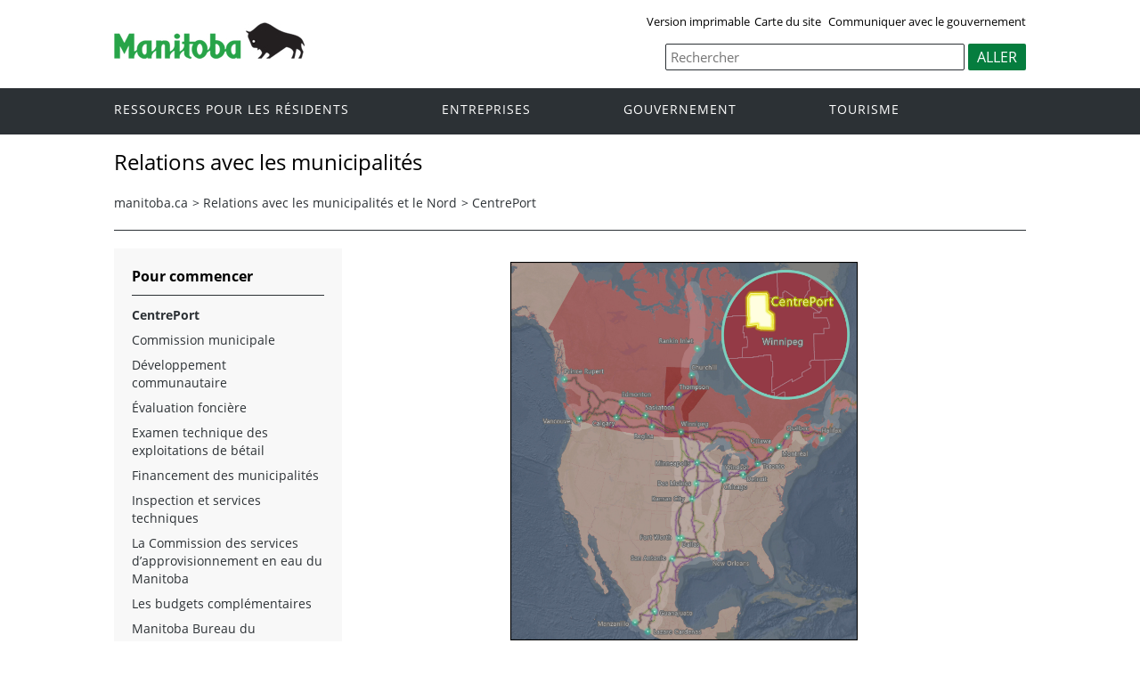

--- FILE ---
content_type: text/html
request_url: https://www.gov.mb.ca/mr/centreport/index.fr.html
body_size: 27725
content:
<!DOCTYPE html><html xmlns="http://www.w3.org/1999/xhtml" xml:lang="fr" lang="fr">
<head>
  <title>Province of Manitoba | mr - CentrePort</title>
	<meta name="viewport" content="width=device-width, initial-scale=1">
	<meta charset="UTF-8">
	<meta name="keywords" content="">
	<meta name="description" content="">
	<meta property="og:title" content="Relations avec les municipalit&eacute;s | Province du Manitoba">
	<meta property="og:url" content="https://www.gov.mb.ca/mr/">
	<meta property="og:site_name" content="Province du Manitoba - Relations avec les municipalit&eacute;s">
	<meta property="og:description" content="Province du Manitoba - Relations avec les municipalit&eacute;s">
	<meta property="og:type" content="article">
	<meta property="og:locale" content="fr_CA">
	<meta property="og:image" content="//www.gov.mb.ca/templates/en/common/images/mb-logo.png">
	<meta http-equiv="cache-control" content="no-cache">
	<meta http-equiv="pragma" content="no-cache">
	<meta http-equiv="X-UA-Compatible" content="IE=edge">
	<link rel="shortcut icon" href="//www.gov.mb.ca/asset_library/manitoba.ico">
	<link href="//www.gov.mb.ca/templates/en/common/css/main.css" id="mainstyles" rel="stylesheet" type="text/css">
	<link href="//www.gov.mb.ca/templates/en/common/css/department.css" id="departmentstyles" rel="stylesheet" type="text/css">
	<script src="//www.gov.mb.ca/templates/en/common/js/jquery.min.js" type="text/javascript"></script>
	<script src="//www.gov.mb.ca/templates/en/common/js/jquery.dropotron.min.js"></script>
	<script src="//www.gov.mb.ca/templates/en/common/js/animatedcollapse.js"></script>
	<script src="//www.gov.mb.ca/templates/en/common/js/sidemenu3.js"></script>
	<link rel="stylesheet" type="text/css" href="//www.gov.mb.ca/templates/en/common/js/slicknav/slicknav.min.css">
	<script src="//www.gov.mb.ca/templates/en/common/js/slicknav/jquery.slicknav.min.js"></script>
	<script type="text/javascript" src="//www.gov.mb.ca/templates/en/common/js/webpublishing2016.js"></script>
	<script type="text/javascript" src="//s7.addthis.com/js/300/addthis_widget.js#pubid=ra-57f3fe9afc30489d"></script>
</head>

<body class="template-en-three-column page-knom">
	<div class="access-links">
		<a rel="header navigation" accesskey="1" href="#navigation">navigation</a>
		<a rel="side bar navigation" accesskey="2" href="#sidemenu">menu</a>
		<a rel="main body navigation" accesskey="3" href="#content">contenu</a>
		<a rel="footer navigation" accesskey="4" href="#footernav">la navigation de bas de page</a>
		<a rel="search" accesskey="0" href="#search">Recherche</a>
	</div>
	<div class="header">
		<div class="wrapper">
            <div class="top-links">
				<a href="print,index.fr.html" target="_blank" id="print">Version imprimable</a><a href="index.html" id="language">English</a><a href="/sitemap.fr.html">Carte du site</a> <a href="/contact/index.fr.html">Communiquer avec le gouvernement</a>
            </div>
        </div>  
        <div class="wrapper">            
			<div class="logo">
				<a href="//www.gov.mb.ca/index.fr.html" title="Gouvernement du Manitoba"><img src="//www.gov.mb.ca/templates/en/common/images/mb-logo.png" alt="Gouvernement du Manitoba"></a>
			</div>
			<div class="search">				
				<div class="form-field input-button">
					<form method="GET" action="//gov.mb.ca/search/mr/index.fr.html">
						
						<label style='display:none' for='bsc-head-searchfield'>Recherche</label>
						<input id="bsc-head-searchfield" class="text-input" name="q" type="search" value="" maxlength="200" placeholder="Rechercher">
						<input id="bsc-head-searchsubmit" class="btn" type="submit" value="ALLER" data-icon="search">
					</form>
				</div>
			</div>     
		</div>
	</div>
	<div class="navigation"><a name="navigation"></a>
		<div class="wrapper">
			<nav class="nav">
				<div class="nav_inner">
					<ul>
						<li class="dropdown"><a href="https://residents.gov.mb.ca/index.fr.html">Ressources pour les r&eacute;sidents</a>
						  <ul class="dropotron">
							  <li><a href="https://residents.gov.mb.ca/index.fr.html">Rechercher des programmes et des services</a></li>
							  <li><a href="https://residents.gov.mb.ca/forms.fr.html">Formulaires</a></li>
							  <li><a href="https://residents.gov.mb.ca/findingwork.fr.html">Trouver un emploi</a></li>
							  <li><a href="https://residents.gov.mb.ca/lost_id.fr.html">Cartes d&#146;identit&eacute; perdues</a></li>
							  <li><a href="https://residents.gov.mb.ca/moving.fr.html">S&#146;&eacute;tablir au Manitoba</a></li>
							  <li><a href="https://residents.gov.mb.ca/communities.fr.html">Collectivit&eacute;s du Manitoba</a></li>
							  <li><a href="https://residents.gov.mb.ca/maps.fr.html">Cartes</a></li>
							  <li><a href="https://residents.gov.mb.ca/onlineservices.fr.html">Services en ligne</a></li>
							  <li><a href="https://residents.gov.mb.ca/socialmedia/index.fr.html">M&eacute;dias sociaux</a></li>
							  <li><a href="https://residents.gov.mb.ca/apps/index.fr.html">Applications mobile</a></li>
						  </ul>
						</li>
						<li class="dropdown"><a href="https://www.gov.mb.ca/business/index.fr.html">Entreprises</a>
						  <ul class="dropotron">
							  <li><a href="https://www.gov.mb.ca/business/index.fr.html">Entreprises</a></li>
							  <li><a href="https://www.gov.mb.ca/business/startingsmart/index.fr.html">D&eacute;marrer une entreprise</a></li>
							  <li><a href="https://www.gov.mb.ca/business/businessresearch/index.fr.html">Recherche commerciale</a></li>
							  <li><a href="https://www.gov.mb.ca/business/financing/index.fr.html">Financement des entreprises</a></li>
							  <li><a href="https://www.gov.mb.ca/business/registration/index.fr.html">Enregistrements, licences et permis</a></li>
							  <li><a href="https://www.gov.mb.ca/business/doingbusiness/index.fr.html">Faire affaire avec le gouvernement</a></li>
							  <li><a href="http://www.entreprenariatmanitoba.ca/">Entreprenariat Manitoba</a></li>
							  <li><a href="https://www.gov.mb.ca/business/bizpas/index.fr.html">Liens Affaires</a></li>
							  <li><a href="http://bizpalmanitoba.ca/fra/?b=46">PerLE</a></li>
						  </ul>
						</li>
						<li class="dropdown"><a href="https://www.gov.mb.ca/government/index.fr.html">Gouvernement</a>
						  <ul class="dropotron">
							  <li><a href="https://www.gov.mb.ca/government/index.fr.html">Gouvernement</a></li>
							  <li><a href="https://www.gov.mb.ca/minister/premier/index.fr.html">Premier ministre</a></li>
							  <li><a href="https://www.gov.mb.ca/minister/index.fr.html">Membres du Cabinet</a></li>
							  <li><a href="https://www.gov.mb.ca/government/departments.fr.html">Minist&egrave;res</a></li>
							  <li><a href="https://www.gov.mb.ca/government/abc/index.fr.html">Organismes, conseils et commissions</a></li>
							  <li><a href="https://www.gov.mb.ca/government/proactive_disclosure.fr.html">Divulgation des contrats</a></li>
							  <li><a href="https://www.gov.mb.ca/legislature/index.fr.html">Assembl&eacute;e l&eacute;gislative</a></li>
							  <li><a href="https://www.manitobacourts.mb.ca/index.fr.html">Tribunaux du Manitoba</a></li>
							  <li><a href="https://web2.gov.mb.ca/laws/index.fr.php">Lois du Manitoba</a></li>
						  </ul>
						</li>
						<li class="dropdown"><a href="https://www.travelmanitoba.com/fr/">Tourisme</a></li>
					</ul>
				</div>                   
			</nav>
		</div>
	</div>
	<div class="container">
		<div class="wrapper">
			<div class="content">
				<div class="introduction">
					<div class="columns">         
						<div class="home_slider">
							<div id="dept-header" class="default-header">Relations avec les municipalit&eacute;s</div>
						</div>      
					</div>
				</div>
				<div class="breadcrumb" id="breadcrumb"><ul><li><a class="breadcrumb" href="https://www.manitoba.ca/index.fr.html">manitoba.ca</a></li><li>&gt; <a class="breadcrumb" href="/mr/index.fr.html">Relations avec les municipalit&#233;s et le Nord</a></li><li>&gt; <a class="breadcrumb" href="/mr/centreport/index.fr.html">CentrePort</a></li></ul></div>
				<div class="columns col-3">
					<div class="col-3-4" role="main">
						<div class="col-inside-3">
							<a name="top"></a><a name="Top"></a><a name="content"></a>
							<div id="main-content">
				<div id="ctl00_PlaceHolderMain_ctl01_label" style='display:none'>Page Content</div><div id="ctl00_PlaceHolderMain_ctl01__ControlWrapper_RichHtmlField" class="ms-rtestate-field" style="display:inline" aria-labelledby="ctl00_PlaceHolderMain_ctl01_label"><div style="text-align&#58;center;"><img width="2949" height="3131" class="gom-rtePosition-3" src="/mr/centreport/images/boundary_map.jpg" alt="" style="height&#58;425px;width&#58;400px;margin&#58;5px;"><br><br><table width="100%" cellspacing="0" style="height&#58;1591px;"><tbody><tr><th class="gom-rteTableHeaderFirstCol-default"><div><div><span lang="FR-CA"><a href="https&#58;//www.centreportcanada.ca/"><span>CentrePort Canada</span></a></span><span lang="FR-CA"> </span><span lang="FR-CA">est le plus grand port intérieur d’Amérique du Nord. Il présente plus de 8&#160;000&#160;hectares (20&#160;000&#160;acres) de terrain industriel avec accès au transport trimodal, y compris les chemins de fer du Canadien National, du Canadien Pacifique et de la Burlington Northern and Santa&#160;Fe (BNSF), un aéroport mondial de fret aérien 24 heures sur 24 et 7 jours sur 7 et une plaque tournante internationale de camionnage.</span><span lang="FR-CA"></span></div>
<div><span><span lang="FR-CA">Il est situé à côté de l’</span><span lang="FR-CA"><a href="https&#58;//www.waa.ca/fr/passengers/"><span>aéroport international James&#160;Armstrong&#160;Richardson de Winnipeg</span></a></span><span lang="FR-CA">. <span>CentrePort&#160;North se trouve dans la municipalité rurale de Rosser et CentrePort&#160;South dans la ville de Winnipeg. CentrePort&#160;North </span></span></span></div>
<span lang="FR-CA">est une zone d’aménagement spécial désignée en vertu de </span><span lang="FR-CA">la</span><span lang="FR-CA"><a href="https&#58;//web2.gov.mb.ca/laws/statutes/ccsm/p080e.php#11"><span>Loi</span></a></span><span lang="FR-CA"><span><span></span></span></span><span lang="FR-CA"><span><span></span></span></span><span lang="FR-CA"><span><span></span></span></span><span lang="FR-CA"><span><span></span></span></span><span lang="FR-CA"><span><span></span></span></span><span lang="FR-CA"><span><span></span></span></span><span lang="FR-CA"><span><span></span></span></span><span lang="FR-CA"><span><span></span></span></span><span lang="FR-CA"><span><span> sur l’aménagement du territoire</span></span></span><span lang="FR-CA">, avec une Autorité responsable de la circonscription spéciale d’aménagement de la zone intermodale et un processus simplifié d’approbation de l’aménagement des terres.</span></div>
<div>&#160;</div>
<div><span></span><div><span lang="FR-CA">L’Autorité responsable de la circonscription spéciale d’aménagement de la zone intermodale est chargée d’adopter ou de modifier le plan d’aménagement et les règlements de zonage, de gérer et de faire appliquer les règlements, et de formuler des conseils en matière d’aménagement du territoire en général. Elle est composée de représentants de la municipalité rurale de Rosser, de la Ville de Winnipeg, de la Société CentrePort&#160;Canada&#160;Inc., de l’Administration aéroportuaire de Winnipeg et de la province du Manitoba. L’aménagement dans la circonscription spéciale d’aménagement de la zone intermodale est guidé et réglementé par le </span><span lang="FR-CA"><a href="https&#58;//web2.gov.mb.ca/laws/regs/current/_reg.fr.php?reg=48_2016"><span>Règlement sur la circonscription spéciale d’aménagement de la zone intermodale (R.M.&#160;48/2016)</span></a></span><span lang="FR-CA">.</span><span lang="FR-CA"></span></div>
<span></span></div>
<div><span></span>&#160;</div>
<div><div><span lang="FR-CA">Des renseignements et des formulaires de demande sont disponibles en suivant les liens fournis ci-dessous&#160;&#58;</span><span lang="FR-CA"></span></div>
<span></span></div>
<div><span></span>&#160;</div>
<div><a href="https&#58;//www.gov.mb.ca/mr/centreport/pubs/developers_handbook.pdf"><span></span></a><div><span lang="FR-CA">Le&#160;</span><span lang="FR-CA"><a href="/mr/centreport/pubs/developers_handbook_fr.pdf" target="_blank">Manuel de l’aménageur</a> fournit des réponses aux questions sur l’aménagement du territoire.</span><span lang="FR-CA"></span></div>
<span><span></span></span></div>
<div>&#160;</div>
<div><a href="http&#58;//web2.gov.mb.ca/laws/regs/current/048.16.pdf"><span></span></a><div><span lang="FR-CA">Le <a href="https&#58;//web2.gov.mb.ca/laws/regs/current/_reg.fr.php?reg=48_2016"><span>Règlement portant sur le plan de mise en valeur (annexe&#160;A) et le Règlement de zonage (annexe&#160;B)</span></a></span><span lang="FR-CA"> orientent et réglementent l’utilisation et l’aménagement des terres dans la circonscription spéciale d’aménagement de la zone intermodale</span><span lang="FR-CA">.</span><span lang="FR-CA"></span></div></div>
<div>&#160;</div>
<div><a href="/mr/centreport/public_registry.html"><span></span></a><div><span lang="FR-CA">Le <a href="/mr/centreport/public_registry.html"><span>Registre public</span></a>&#160;(en&#160;anglais seulement)&#160;</span><span lang="FR-CA">&#160;fournit des renseignements sur les propositions actuelles d’utilisation des terres et sur les audiences publiques dans la circonscription spéciale d’aménagement de la zone intermodale.</span><span lang="FR-CA"> </span><span lang="FR-CA">Il est possible de demander à recevoir un avis relatif aux questions d’aménagement, en envoyant un courriel à inlandportspa@gov.mb.ca.</span><span lang="FR-CA"></span></div>
<span><span></span></span></div>
<div><span></span>&#160;</div>
<div><span></span>&#160;</div>
<div><div><span lang="FR-CA">Demande de modification d’un règlement de zonage</span></div>
<div><span lang="FR-CA"></span><span lang="FR-CA"></span>&#160;</div>
<span><span></span></span></div>
<div><a href="https&#58;//www.gov.mb.ca/mr/centreport/pubs/zoning_amendment_checklist.pdf"><span>Liste de vérification pour la demande de modification d’un règlement de zonage</span></a>&#160;<span lang="FR-CA"><span>&#160;</span>(en anglais seulement) [Liste de vérification pour la demande de modification d’un règlement de zonage]</span></div>
<div><span lang="FR-CA"></span><span></span>&#160;</div>
<div><a href="https&#58;//www.gov.mb.ca/mr/centreport/pubs/sample_letter_of_intent.pdf"><span>Exemple de lettre d’intention</span></a><span> pour accompagner les demandes de modification <span lang="FR-CA">(en anglais seulement) </span></span></div>
<div><span><span lang="FR-CA"></span></span>&#160;</div>
<div><a href="https&#58;//www.gov.mb.ca/mr/land_use_dev/pubs/subd_appl2019.pdf"><span>Demande de lotissement</span></a><span> <span lang="FR-CA">(en anglais seulement)&#160;</span></span></div>
<div><span></span>&#160;</div>
<div><span></span>&#160;</div>
<div><div><span lang="FR-CA">Demande de dérogation</span><span lang="FR-CA"></span></div>
<span><span></span></span></div>
<div><a href="https&#58;//www.gov.mb.ca/mr/centreport/pubs/variance_application_checklist.pdf"><span>Liste de contrôle de la dérogation</span></a>&#160;<span lang="FR-CA">(en anglais seulement) </span></div>
<div><span></span>&#160;</div>
<div><span></span>&#160;</div>
<div><a href="http&#58;//www.sipd.ca/p/centreport-canada"><span>Permis</span></a><span> </span><span>Information and Applications de construire et d’aménager&#160;– Renseignements et demandes</span></div>
<div>&#160;</div>
<div><a href="https&#58;//www.gov.mb.ca/mr/centreport/pubs/sustainable%20development%20measures%20checklist.pdf"><span>Liste de mesures de développement durable</span></a>&#160;&#160;<span lang="FR-CA">(en anglais seulement) </span><div><span lang="FR-CA"></span><span lang="FR-CA"></span>&#160;</div></div>
<div><span></span>&#160;&#160;</div>
<div><a href="https&#58;//www.gov.mb.ca/mr/centreport/pubs/letter_of_authorization.pdf"><span><span lang="FR-CA">Lettre d’autorisation</span></span></a><span> <span lang="FR-CA">requise lorsque le demandeur n’est pas le propriétaire enregistré&#160;</span></span></div>
<div><span><span></span></span>&#160;</div>
<div><span></span>&#160;</div>
<div><span><span lang="FR-CA">Vous avez des questions? Des commentaires?<a href="/mr/centreport/contact_us.fr.html"> Pour nous joindre</a></span></span></div>
<div><span></span>&#160;</div>
<div><span style="font-size&#58;10pt;color&#58;#1f497d;"></span>&#160;</div></th></tr></tbody></table></div>
<center></center></div>
			</div>
							<div align="left" class="addthis_inline_share_toolbox"></div>
						</div>
					</div>
					<div class="col-1-4 col-left">
						<div class="col-inside-2">
							<div class="col-content-2" id="sidemenu-column">
								<a name="sidemenu" rel="Side Menu Navigation"></a>
								<div class="col-content-1">
									<div class="narrow-title-green">Pour commencer</div>
								</div>
								<div class="col-content-1">
									<div class="section" id="sidemenu"><ul><li><a href="/mr/centreport/Index.fr.html">CentrePort</a></li><li class="expand"><a href="/mr/municipal_board/Index.fr.html">Commission municipale</a><ul><li><a href="/mr/municipal_board/Index.fr.html">Home Page</a></li><li><a href="/mr/municipal_board/Aperçu.fr.html">Au sujet de la Commission municipale</a></li><li class="expand"><a href="/mr/municipal_board/assessment_appeals/Appels de l’évaluation.fr.html">Assessment Appeals</a><ul><li><a href="/mr/municipal_board/assessment_appeals/default.fr.html">Home</a></li><li><a href="/mr/municipal_board/assessment_appeals/filing.fr.html">Pour faire appel</a></li><li><a href="/mr/municipal_board/assessment_appeals/assessment.fr.html">Assessment Forms</a></li><li><a href="/mr/municipal_board/assessment_appeals/ground.fr.html">Motifs d’appel</a></li><li><a href="/mr/municipal_board/assessment_appeals/appeal_management.fr.html">Gestion des appels</a></li><li><a href="/mr/municipal_board/assessment_appeals/case_management.fr.html">Conférence de gestion de cause</a></li><li><a href="/mr/municipal_board/assessment_appeals/prepare.fr.html">L’audience</a></li><li><a href="/mr/municipal_board/assessment_appeals/rules.fr.html">Board Rules</a></li></ul></li><li class="expand"><a href="/mr/municipal_board/planning_appeals/Index.fr.html">Hearing Procedures</a><ul><li><a href="/mr/municipal_board/hearing_procedures/Index.fr.html">Home Page</a></li></ul></li><li><a href="/mr/municipal_board/recording_policy.fr.html">Audio and Video Recording Policy</a></li><li><a href="/mr/municipal_board/notices.fr.html">Public Hearing Notices</a></li><li><a href="/mr/municipal_board/caveats.fr.html">The Municipal Board Act Building Restriction Caveats</a></li><li><a href="/mr/municipal_board/signature.fr.html">The Real Property Act Dispense of Signature Requirement</a></li><li><a href="/mr/municipal_board/actsregs.fr.html">Lois et règlements</a></li><li><a href="/mr/municipal_board/annual.fr.html">Annual Report</a></li><li><a href="/mr/municipal_board/faq.fr.html">Foire aux questions</a></li><li><a href="/mr/municipal_board/contact.fr.html">Renseignements</a></li><li><a href="/mr/municipal_board/links.fr.html">Liens</a></li><li><a href="/mr/municipal_board/hearings/Index.fr.html">Hearings Procedures</a></li></ul></li><li><a href="/mr/bldgcomm/Index.fr.html">Développement communautaire</a></li><li><a href="/mao/public/default.aspx?lang=FR">Évaluation foncière</a></li><li><a href="/mr/livestock/Index.fr.html">Examen technique des exploitations de bétail</a></li><li class="expand"><a href="/mr/mfpp/Index.fr.html">Financement des municipalités</a><ul><li><a href="/mr/mfpp/Index.fr.html">Home Page</a></li><li><a href="/mr/mfpp/msif.fr.html">Fonds stratégique d’investissement municipal</a></li><li><a href="/mr/mfpp/msdip.fr.html">Municipal Service Delivery Improvement Program</a></li><li><a href="/mr/mfpp/mgro.fr.html">mgro</a></li></ul></li><li class="expand"><a href="/mr/its/index.fr.html">Inspection et services techniques</a><ul><li class="expand"><a href="/mr/its/bpv/Index.fr.html">bpv</a><ul><li><a href="/mr/its/bpv/Index.fr.html">Home Page</a></li><li><a href="/mr/its/bpv/itsm_bpv.fr.html">Boiler & Pressure Vessel</a></li><li><a href="/mr/its/bpv/itsm_repair_alt.fr.html">Repair and Alterations</a></li><li><a href="/mr/its/bpv/itsm_steam_pressure.fr.html">Historical Steam Traction Boilers</a></li><li><a href="/mr/its/bpv/itsm_welding.fr.html">Welding and Brazing Licencing</a></li><li><a href="/mr/its/bpv/itsm_qa.fr.html">Quality Control Program</a></li><li><a href="/mr/its/bpv/itsm_design_reg.fr.html">Design Registration for Pressure Equipment</a></li><li><a href="/mr/its/bpv/pressure-equipment-inspections.fr.html">Pressure Equipment Inspections</a></li><li><a href="/mr/its/bpv/plant-supervision.fr.html">Plant Supervision</a></li><li><a href="/mr/its/bpv/refrigeration.fr.html">Refrigeration</a></li><li><a href="/mr/its/bpv/incidents-and-unsafe-conditions.fr.html">Incidents and Unsafe Conditions</a></li><li><a href="/mr/its/bpv/faqs.fr.html">Foire Aux Questions</a></li></ul></li><li><a href="/mr/its/itsm_electrical.fr.html">Electrical Program</a></li><li><a href="/mr/its/update_contact_info.fr.html">Update Contact Information</a></li><li><a href="/mr/its/payment_info.fr.html">Payment Information</a></li></ul></li><li class="expand"><a href="/mr/mwsb/Index.fr.html">La Commission des services d’approvisionnement en eau du Manitoba</a><ul><li><a href="/mr/mwsb/mwsb.fr.html">Commission des services d’approvisionnement en eau du Manitoba</a></li><li><a href="/mr/mwsb/mwsp.fr.html">Programme de services municipaux d’eau et d’égouts</a></li><li><a href="/mr/mwsb/rwd.fr.html">Programme d’aménagement hydraulique rural</a></li><li><a href="https://web2.gov.mb.ca/laws/statutes/ccsm/w090f.php">Loi sur la Commission des services d'approvisionnement en eau du Manitoba</a></li><li><a href="/mr/mwsb/annual.fr.html">Annual Reports</a></li><li><a href="http://www.mbwaterservicesboard.ca/standard-construction-specs.html">Spécifications de construction standard (en anglais seulement)</a></li></ul></li><li><a href=".fr.html">Les budgets complémentaires</a></li><li><a href="https://firecomm.gov.mb.ca/">Manitoba Bureau du Commissaire aux Incendie</a></li><li><a href="https://www.gov.mb.ca/mr/contactus/pubs/mod.pdf">Municipal Officials Directory (en anglais seulement)</a></li><li class="expand"><a href="/mr/reports/default.fr.html">Rapports et dépenses</a><ul><li><a href=".fr.html">Budgets complémentaires</a></li><li><a href="/mr/reports/annualreports/Index.fr.html">Rapport Annuel</a></li></ul></li><li class="expand"><a href="/mr/aboutus/Index.fr.html">Ressources et liens</a><ul><li><a href="/mr/aboutus/mandate.fr.html">Rôle et mandat</a></li><li><a href="/mr/aboutus/legislation.fr.html">Réglementation</a></li></ul></li><li><a href="/mr/mfas/index.fr.html">Services consultatifs municipaux</a></li><li class="expand"><a href="/mr/land_use_dev/Index.fr.html">Usage et mise en valeur des biens-fonds</a><ul><li><a href="/mr/land_use_dev/about_planning.fr.html">Planification</a></li><li><a href="/mr/land_use_dev/statutory_review_planning_legislation.fr.html">Examen législatif de la législation sur l’aménagement du territoire</a></li><li><a href="/mr/land_use_dev/planning_action_plan.fr.html">Plan d’action manitobain pour l’aménagement du territoire</a></li><li><a href="/mr/land_use_dev/pdp.fr.html">Districts d’aménagement</a></li><li><a href="/mr/land_use_dev/gdobi.fr.html">Données géospatiales et autres renseignements contextuels</a></li><li><a href="/mr/land_use_dev/planning_act_handbook.fr.html">Guide de la Loi sur l’aménagement du territoire</a></li><li><a href="/mr/land_use_dev/sra.fr.html">Révision et approbation des lotissements</a></li><li><a href="/mr/land_use_dev/planning_awards.fr.html">Prix manitobains d’excellence en aménagement du territoire</a></li><li><a href="/mr/land_use_dev/manualforconservationsubdivisiondesign.fr.html">Manuel pour la conception des lotissements de conservation </a></li><li><a href="/mr/land_use_dev/fire_protection_guide.fr.html">fire protection guide</a></li><li><a href="/mr/land_use_dev/airport-vicinity-protection.fr.html">Règlement sur la zone tampon de l’aéroport et application Web</a></li><li><a href="/mr/land_use_dev/combine_sewer_overflows_wpg.fr.html">Débordements des égouts unitaires : Ville de Winnipeg</a></li><li><a href="/mr/land_use_dev/sm.fr.html">Documents à l’appui</a></li></ul></li></ul></div>
								</div>
								<div class="col-content-1">
									<div class="narrow-title-green">Restez connect&eacute;s</div>
									<div class="section" id="sc">
									  <ul>
										  <li><a id="facebook" href="https://www.facebook.com/ManitobaGovernment" target="_blank"><span>Joignez-vous &agrave; nous sur Facebook</span></a></li>
										  <li><a id="twitter" href="https://twitter.com/MBGov" target="_blank"><span>Suivez-nous sur Twitter</span></a></li>
										  <li><a id="rss" href="https://news.gov.mb.ca/news/index.rss" target="_blank"><span>Abonnez-vous aux avis RSS</span></a></li>
										  <li><a id="youtube" href="https://www.youtube.com/ManitobaGovernment" target="_blank"><span>Regardez nos vid&eacute;os sur YouTube</span></a></li>
										  <li><a id="flickr" href="https://www.flickr.com/photos/mbgov/" target="_blank"><span>Regardez nos photos sur Flickr</span></a></li>
									  </ul>
									</div>
								</div>
							</div>
						</div>
					</div>
				</div>
			</div>
		</div>
	</div>
	<div class="footer">
		<div class="wrapper">
			<div class="footer-left">
				<nav class="footer-nav">
					<a name="footernav"></a>
					<ul>
					  <li><a href="https://www.gov.mb.ca/accessibility/index.fr.html" title="Accessibilit&eacute;">Accessibilit&eacute;</a></li>
					  <li><a href="https://www.gov.mb.ca/legal/disclaimer.fr.html" title="Avertissement">Avertissement</a></li>
					  <li><a href="https://www.gov.mb.ca/legal/copyright.fr.html" title="Droit d'auteur">Droit d'auteur</a></li>
					  <li><a href="https://www.gov.mb.ca/legal/privacy.fr.html" title="S&eacute;curit&eacute; des renseignements">S&eacute;curit&eacute; des renseignements</a></li>
					</ul>
				</nav>
				<nav class="footer-nav">
					<a name="footernav"></a>
					<ul>
					  <li><a href="https://twitter.com/mbgov" target="_blank" title="Twitter">Twitter</a></li>
					  <li><a href="https://www.facebook.com/manitobagovernment" target="_blank" title="Facebook">Facebook</a></li>
					  <li><a href="https://www.youtube.com/user/ManitobaGovernment" target="_blank" title="YouTube">YouTube</a></li>
					  <li><a href="https://www.flickr.com/photos/mbgov/" target="_blank" title="Flickr">Flickr</a></li>
					</ul>
				</nav>
			</div>
			<div class="footer-right">
				<a href="https://www.gov.mb.ca/index.fr.html" title="Gouvernement du Manitoba" target="_blank"><img src="/templates/en/common/images/logo-government-of-manitoba.jpg" alt="Gouvernement du Manitoba" title="Gouvernement du Manitoba"></a>       
			</div>
		</div>
	</div>
	<div id="showtoggle" style="display: none;">No</div>
</body>
</html>
